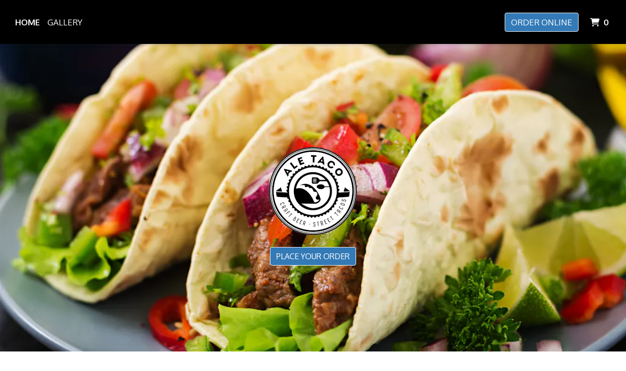

--- FILE ---
content_type: text/html; charset=utf-8
request_url: https://www.aletacotexas.com/
body_size: 11138
content:

<!DOCTYPE html>
<html lang="en">
<head>
    <title>Home - Ale Taco</title>

    <meta charset="utf-8">
    <meta name="viewport" content="width=device-width, initial-scale=1, shrink-to-fit=no">

            <meta name="description" content="Online ordering menu for Ale Taco. Ale Taco is the place to be in Lewisville for street tacos, quesadillas, and tortas. Our Mexican cuisine served here also includes breakfast burrito and steak bowls! Come find us on Hebron Pkwy near Lakepointe Towne Crossing! Order online for carryout or delivery!">
    
    <meta property="fb:page_id" content="197500906955071">
    <meta property="fb:admins" content="7727820">
    <meta property="og:title" content="Home - Ale Taco">
    <meta property="og:type" content="restaurant">
    <meta property="og:url" content="AleTacoTexas.com">
    <meta property="og:image" content="https://menufyproduction.imgix.net/637674975866518820+557534.png?auto=compress,format&amp;h=1080&amp;w=1920&amp;fit=max">
    <meta property="og:description" content="Online ordering menu for Ale Taco. Ale Taco is the place to be in Lewisville for street tacos, quesadillas, and tortas. Our Mexican cuisine served here also includes breakfast burrito and steak bowls! Come find us on Hebron Pkwy near Lakepointe Towne Crossing! Order online for carryout or delivery!">

    <script id="cdn-data" type="application/json">
    {
        "/website/fontawesome/css/all.min.css" : "//production-cdn-hdb5b9fwgnb9bdf9.z01.azurefd.net/sitecontent/website/fontawesome/css/all.min.css?lu=aa0abbe86b8852d1fd753541ff28b87a",
        "/website/css/bootstrap.min.css" : "//production-cdn-hdb5b9fwgnb9bdf9.z01.azurefd.net/sitecontent/website/css/bootstrap.min.css?lu=cc1382088863aa74eda6e6c8820df514",
        "/website/css/website.min.css" : "//production-cdn-hdb5b9fwgnb9bdf9.z01.azurefd.net/sitecontent/website/css/website.min.css?lu=4eb456c59b5155592d5f5ee239411bab",
        "/website/css/order.min.css" : "//production-cdn-hdb5b9fwgnb9bdf9.z01.azurefd.net/sitecontent/website/css/order.min.css?lu=6e21de139eb8d3f7ff85042292012dcc",
        "/website/2024/css/index.css" : "//production-cdn-hdb5b9fwgnb9bdf9.z01.azurefd.net/sitecontent/website/2024/css/index.css?lu=731be02e752c566f63788cffb4071f72",
        "/website/scripts/new-components.min.css" : "//production-cdn-hdb5b9fwgnb9bdf9.z01.azurefd.net/sitecontent/website/scripts/new-components.min.css?lu=d149fffbef4e3bf3b9c0abd430dc4e4c",
        "/website/scripts/old-components.min.css" : "//production-cdn-hdb5b9fwgnb9bdf9.z01.azurefd.net/sitecontent/website/scripts/old-components.min.css?lu=07127194ce4cef6bb01bb56aead47e9b"
    }
    </script>

    <script src="//production-cdn-hdb5b9fwgnb9bdf9.z01.azurefd.net/sitecontent/website/scripts/luxon.min.js?lu=8c38e90aaa70a17b49147aa9e0594fdb"></script>

        <script src="//production-cdn-hdb5b9fwgnb9bdf9.z01.azurefd.net/sitecontent/website/scripts/allLandingPage.min.js?lu=bd49f6f342b9d90f84291f4438efa8bb"></script>


    <link rel="shortcut icon" href="//production-cdn-hdb5b9fwgnb9bdf9.z01.azurefd.net/sitecontent/website/images/favicon.ico?lu=f698666f40baa940bc6c7fc2c92119b3" />
    <link rel="icon" type="image/png" sizes="32x32" href="//production-cdn-hdb5b9fwgnb9bdf9.z01.azurefd.net/sitecontent/website/images/favicon-32x32.png?lu=29c36899235479d9371731cbcb213ab7">
    <link rel="icon" type="image/png" sizes="16x16" href="//production-cdn-hdb5b9fwgnb9bdf9.z01.azurefd.net/sitecontent/website/images/favicon-16x16.png?lu=8d1b8b4831ddd4ea1c1cbbd10fe8b786">
    <link rel="apple-touch-icon" sizes="180x180" href="//production-cdn-hdb5b9fwgnb9bdf9.z01.azurefd.net/sitecontent/website/images/apple-touch-icon.png?lu=348122e9f09b1d200e84cd53cbd4d0f6">

    <link rel="preconnect" href="https://checkout.menufy.com" crossorigin>
    <link rel="preconnect" href="https://fonts.gstatic.com" crossorigin>

    <link rel="stylesheet" href="//production-cdn-hdb5b9fwgnb9bdf9.z01.azurefd.net/sitecontent/website/fontawesome/css/all.min.css?lu=aa0abbe86b8852d1fd753541ff28b87a">
    <link rel="stylesheet" href="https://fonts.googleapis.com/css2?family=Oxygen:wght@400;500;700&family=Fredoka+One:wght@400;500;700&family=Roboto:wght@400;500;700&display=swap">
    <link rel="stylesheet" href="//production-cdn-hdb5b9fwgnb9bdf9.z01.azurefd.net/sitecontent/website/css/bootstrap.min.css?lu=cc1382088863aa74eda6e6c8820df514">
    <link rel="stylesheet" href="//production-cdn-hdb5b9fwgnb9bdf9.z01.azurefd.net/sitecontent/website/css/website.min.css?lu=4eb456c59b5155592d5f5ee239411bab">

    <style id="base-styles">
body{background-color: rgba(255, 255, 255, 1);}.page-body{font-family: Oxygen, sans-serif;font-weight: 400;font-size: 17px;color: rgba(0, 0, 0, 1);}.page-body .s-text{font-size: 12px;}.page-body .r-text{font-size: 17px;}.page-body .m-text{font-family: Fredoka One, sans-serif;font-size: 25px;}.page-body .l-text{font-family: Fredoka One, sans-serif;font-size: 30px;}.page-body .xl-text{font-family: Fredoka One, sans-serif;font-size: 40px;}.page-body a, .page-body a:link, .page-body a:visited, .page-body a:active, .page-body a:hover{color: rgba(0, 0, 0, 1);}.page-body .btn, .page-body .btn:link, .page-body .btn:visited, .page-body .btn:active, .page-body .btn:hover{text-transform: uppercase;color: rgba(255, 255, 255, 1);background-color: #337AB7;border-color: rgba(255, 255, 255, 1);border-radius: 4px;}.site-navbar{background-color: #000000;}.header-link, .header-link:link, .header-link:visited, .header-link:hover{font-family: Oxygen, sans-serif;text-transform: uppercase;font-size: 17px;color: rgba(255, 255, 255, 1);}.header-link.active, .header-link.active:link, .header-link.active:visited, .header-link.active:active, .header-link.active:hover{font-weight: 700;text-decoration: none;}.olo-btn, .olo-btn:link, .olo-btn:visited, .olo-btn:active, .olo-btn:hover{font-family: Oxygen, sans-serif;text-transform: uppercase;font-size: 17px;color: rgba(255, 255, 255, 1);background-color: #337AB7;border-color: rgba(255, 255, 255, 1);}.header-brand-name, .header-brand-name:link, .header-brand-name:visited, .header-brand-name:active, .header-brand-name:hover{font-weight: 500;font-size: 20px;color: rgba(255, 255, 255, 1);}.site-navbar-mobile{}.header-link-mobile, .header-link-mobile:link, .header-link-mobile:visited, .header-link-mobile:hover{}.header-link-mobile.active, .header-link-mobile.active:link, .header-link-mobile.active:visited, .header-link-mobile.active:active, .header-link-mobile.active:hover{}.olo-btn-mobile, .olo-btn-mobile:link, .olo-btn-mobile:visited, .olo-btn-mobile:active, .olo-btn-mobile:hover{}.site-footer{}.site-footer{font-size: 15px;}.footer-link, .footer-link:link, .footer-link:visited, .footer-link:active, .footer-link:hover{color: rgba(0, 0, 0, 1);}.footer-link i, .footer-link i:link, .footer-link i:visited, .footer-link i:active, .footer-link i:hover{color: rgba(0, 0, 0, 1);}.footer-custom-link, .footer-custom-link:link, .footer-custom-link:visited, .footer-custom-link:active, .footer-custom-link:hover{color: rgba(0, 0, 0, 1);}.call-to-action .heading-text{}.call-to-action .body-text{}.call-to-action .action-button, .call-to-action .action-button:link, .call-to-action .action-button:visited, .call-to-action .action-button:active, .call-to-action .action-button:hover{}.gallery .caption-text{}.gallery .grid-caption-text{}.gallery .indicator-color{}.gallery .arrow-controls-text{}.text-block .heading-text{font-size: 40px;}.text-block .body-text{font-size: 20px;}.locations-section .state-name-text{}.locations-section .store-name-text{}.locations-section .action-button, .locations-section .action-button:link, .locations-section .action-button:visited, .locations-section .action-button:active, .locations-section .action-button:hover{}.locations-section .hours-heading-text{}.locations-section .hours-text{}.locations-section .extended-shut-off-text{}.locations-section .restaurant-links, .locations-section .restaurant-links:link, .locations-section .restaurant-links:visited, .locations-section .restaurant-links:active, .locations-section .restaurant-links:hover{}
            
        .dropshadow {
            box-shadow:0 1px 6px 0 rgba(32,33,36,.28);
            }
        
    </style>





    
    
</head>
<body>
    <div id="notify-box-area"></div>
    <flag-context ip="18.223.136.152" location-id="12265" client-id="65fc547c7d94380fc5f97092">
        <cdn-context site-content-url="//production-cdn-hdb5b9fwgnb9bdf9.z01.azurefd.net/sitecontent" inline-data="true">
            <presentation-context editor-mode="false" css-time="637674998947870000">
                <i18n-context>
                    <location-context protocol="https" host="api.menufy.com" port="443" api-key="U3BlZWR5RGVzZXJ0VG9ydG9pc2U=" location-id="12265">
                        <settings-context protocol="https" host="api.menufy.com" port="443" api-key="U3BlZWR5RGVzZXJ0VG9ydG9pc2U=" location-id="12265" page-id="22727">
                            <deals-context protocol="https" host="api.menufy.com" port="443" api-key="U3BlZWR5RGVzZXJ0VG9ydG9pc2U=" location-id="12265">
                                <cart-context protocol="https" host="api.menufy.com" port="443" api-key="U3BlZWR5RGVzZXJ0VG9ydG9pc2U=" location-id="12265" >
                                    


<header class="sticky-top">
    <nav class="navbar navbar-expand-lg site-navbar " id="mainNav" data-transparent="0" data-section-type="Header" data-section-sort="-1" data-show-drop-shadow="1">
        <div class="d-flex w-100 align-items-center justify-content-between flex-nowrap">
            <div class="d-flex d-lg-none flex-shrink-0">
                    <a class="cart-icon-link header-link px-2" href="#">
                        <i class="fas fa-shopping-cart fa-lg fa-fw"></i>
                        <span class="cart-count font-weight-bold px-1">0</span><span class="sr-only">&nbsp;items in Cart</span>
                    </a>
                <a href="#" class="header-link px-2 toggle-mobile-nav" aria-label="Toggle mobile navigation">
                    <i class="fas fa-bars fa-lg fa-fw"></i>
                </a>
            </div>
                <div class="d-none d-lg-flex flex-shrink-0 col">
                    <ul class="nav navbar-nav w-100">
                            <li class="nav-item">
                                <a class="nav-link header-link"  data-pageid="22727" data-sectionid="" href="/">Home</a>
                            </li>
                            <li class="nav-item">
                                <a class="nav-link header-link"  data-pageid="22729" data-sectionid="" href="/Gallery">Gallery</a>
                            </li>
                    </ul>
                </div>
                            <div class="navbar-brand order-first order-lg-0 mx-0 header-brand-name flex-shrink-1 col text-lg-center" style="padding: 0 0 0 0;"></div>
            <div class="d-none d-lg-flex  col flex-shrink-0">
                <ul class="nav navbar-nav ml-auto">
                </ul>
                <ul class="nav navbar-nav flex-nowrap align-items-center">
                    <li class="nav-item text-nowrap">
                        <a class="btn olo-btn mr-3" href="https://www.AleTacoTexas.com/order">Order Online</a>
                    </li>
                        <li class="nav-item d-none d-lg-block text-nowrap">
                            <a class="nav-link header-link cart-icon-link" href="#">
                                <i class="fas fa-shopping-cart"></i>
                                <span class="cart-count font-weight-bold px-1">0</span><span class="sr-only">&nbsp;items in Cart</span>
                            </a>
                        </li>
                </ul>
            </div>
        </div>
    </nav>
    <div class="position-fixed d-block d-lg-none w-100 site-navbar site-navbar-mobile" id="MainMobileNav">
        <a href="#" class="header-link header-link-mobile px-2 toggle-mobile-nav mobile-nav-close" aria-label="Toggle mobile navigation">
            <i class="fas fa-times fa-lg fa-fw"></i>
        </a>
        <ul class="nav flex-column justify-content-center align-items-center text-center py-5">
                <li class="nav-item">
                    <a class="nav-link header-link header-link-mobile"  data-pageid="22727" data-sectionid="" href="/">Home</a>
                </li>
                <li class="nav-item">
                    <a class="nav-link header-link header-link-mobile"  data-pageid="22729" data-sectionid="" href="/Gallery">Gallery</a>
                </li>
            <li class="nav-item">
                <a class="btn olo-btn olo-btn-mobile mt-3" href="https://www.AleTacoTexas.com/order">Order Online</a>
            </li>
        </ul>
    </div>
</header>



<main id="site-page-22727" class="page-body" data-page-id="22727" role="main">


<section id="section-79714" style="min-height:90vh;margin: 0 0 0 0;justify-content: center;align-items: center;text-align: center;background-color: rgba(0, 0, 0, 1);background-image: url(&#39;https://menufyproduction.imgix.net:443/637674972890902654+557531.png?auto=compress,format&amp;fit=max&amp;w=1024&amp;h=1024&#39;);background-repeat: no-repeat;background-size: cover;background-position: center;" data-section-type="CallToAction" data-section-id="79714" data-section-sort="0" data-edited="false" class="page-section call-to-action d-flex">
	<h1 class="sr-only"></h1>
	<div class="container-fluid" style="margin: 15vh 0 15vh 0;max-width:1500px;">
			<div class="" style="padding: 15px 15px 15px 15px;">
				<img src="https://menufyproduction.imgix.net:443/637674973927006822+557533.png?fit=clip&amp;w=200&amp;h=&amp;auto=compress,format" class="img-fluid" />
			</div>
		<div class="row">
			<div class="col-12">
			</div>
		</div>
		<div class="row">
			<div class="col-12">
			</div>
		</div>
		<div class="row">
			<div class="col-12">
						<a class="btn action-button" style="margin: 5px 5px 5px 5px;"  href="https://www.AleTacoTexas.com/order">Place Your Order</a>
			</div>
		</div>
	</div>
	
</section>


	<section id="section-79716" style="min-height:0vh;margin: 0 0 0 0;justify-content: center;align-items: center;text-align: initial;background-color: rgba(236, 242, 247, 1);background-repeat: no-repeat;background-size: cover;background-position: center;" data-section-type="Gallery" data-section-id="79716" data-section-sort="1" data-edited="false" class="page-section gallery d-flex" aria-hidden="true">
		<h1 class="sr-only">Grid Photo Gallery</h1>
		<div class="row w-100 no-gutters" style="margin: 15px 15px 15px 15px;">
			<div class="col d-flex align-content-stretch flex-wrap">
					<div  class="d-flex flex-fill text-center flex-column position-relative menufy-grid-gallery-image" style="background-position:Center; background-size:Cover; margin:15px; min-height:400px; " data-image-ratio="200" data-image-src="https://menufyproduction.imgix.net:443/637674983228177492+557547.png?auto=compress,format&amp;fit=max&amp;w=1024&amp;h=800">
					</div>
					<div  class="d-flex flex-fill text-center flex-column position-relative menufy-grid-gallery-image" style="background-position:Center; background-size:Cover; margin:15px; min-height:400px; " data-image-ratio="200" data-image-src="https://menufyproduction.imgix.net:443/637674983238289619+557548.png?auto=compress,format&amp;fit=max&amp;w=1024&amp;h=800">
					</div>
					<div  class="d-flex flex-fill text-center flex-column position-relative menufy-grid-gallery-image" style="background-position:Center; background-size:Cover; margin:15px; min-height:400px; " data-image-ratio="200" data-image-src="https://menufyproduction.imgix.net:443/637674983240163435+557549.png?auto=compress,format&amp;fit=max&amp;w=1024&amp;h=800">
					</div>
					<div  class="d-flex flex-fill text-center flex-column position-relative menufy-grid-gallery-image" style="background-position:Center; background-size:Cover; margin:15px; min-height:400px; " data-image-ratio="200" data-image-src="https://menufyproduction.imgix.net:443/637674983601714998+557552.png?auto=compress,format&amp;fit=max&amp;w=1024&amp;h=800">
					</div>
			</div>
		</div>
	</section>


<section id="section-79718" style="margin: 0 0 0 0;justify-content: center;align-items: center;text-align: center;background-color: rgba(236, 242, 247, 1);background-repeat: no-repeat;background-size: cover;background-position: center;" data-section-type="CallToAction" data-section-id="79718" data-section-sort="2" data-edited="false" class="page-section call-to-action d-flex">
	<h1 class="sr-only"></h1>
	<div class="container-fluid" style="margin: 0 0 30px 0;max-width:1500px;">
		<div class="row">
			<div class="col-12">
			</div>
		</div>
		<div class="row">
			<div class="col-12">
			</div>
		</div>
		<div class="row">
			<div class="col-12">
						<a class="btn action-button" style="margin: 5px 5px 5px 5px;"  href="/Gallery">View Full Gallery</a>
			</div>
		</div>
	</div>
	
</section>


<section id="section-79722" style="margin: 0 0 0 0;justify-content: center;align-items: stretch;text-align: initial;background-repeat: no-repeat;background-size: cover;background-position: center;" data-section-type="ContactSection" data-section-id="79722" data-section-sort="3" data-edited="false" class="page-section contact-section d-flex p-2">
    <h1 class="sr-only">Contact Form</h1>
    <div class="container-fluid" style="margin: 10vh 0 10vh 0;max-width:1200px;">
        <div class="row" style="justify-content: center;align-items: stretch;">
				<div class="col-12 col-lg-6">
						<div class="row">
							<div class="col-12">
									<div class="l-text heading-text">Ale Taco</div>
																	<div class="r-text restaurant-description-text pb-2">Ale Taco is the place to be in Lewisville for street tacos, quesadillas, and tortas. Our Mexican cuisine served here also includes breakfast burrito and steak bowls! Come find us on Hebron Pkwy near Lakepointe Towne Crossing! Order online for carryout or delivery!</div>
																	<div class="row pb-3">
										<div class="col-12">
												<div class="m-text cuisine-heading-text">Cuisines</div>
													<span class="text-nowrap pr-1 r-text cuisine-text"><i class="fas fa-check fa-xs"></i> Mexican </span>
													<span class="text-nowrap pr-1 r-text cuisine-text"><i class="fas fa-check fa-xs"></i> Breakfast </span>
													<span class="text-nowrap pr-1 r-text cuisine-text"><i class="fas fa-check fa-xs"></i> Chicken </span>
													<span class="text-nowrap pr-1 r-text cuisine-text"><i class="fas fa-check fa-xs"></i> Dessert </span>
													<span class="text-nowrap pr-1 r-text cuisine-text"><i class="fas fa-check fa-xs"></i> Grill </span>
													<span class="text-nowrap pr-1 r-text cuisine-text"><i class="fas fa-check fa-xs"></i> Salads </span>
													<span class="text-nowrap pr-1 r-text cuisine-text"><i class="fas fa-check fa-xs"></i> Soup </span>
													<span class="text-nowrap pr-1 r-text cuisine-text"><i class="fas fa-check fa-xs"></i> Wings </span>

												<div class="m-text atmospheres-heading-text">Atmosphere</div>
													<span class="text-nowrap pr-1 r-text atmospheres-text"><i class="fas fa-check fa-xs"></i> Casual Dining </span>
													<span class="text-nowrap pr-1 r-text atmospheres-text"><i class="fas fa-check fa-xs"></i> Good For Group </span>
													<span class="text-nowrap pr-1 r-text atmospheres-text"><i class="fas fa-check fa-xs"></i> Good For Kids </span>

												<div class="m-text foodtypes-heading-text">Food Types</div>
													<span class="text-nowrap pr-1 r-text foodtypes-text"><i class="fas fa-check fa-xs"></i> Vegan Options </span>

												<div class="m-text services-heading-text">Service Options</div>
													<span class="text-nowrap pr-1 r-text services-text"><i class="fas fa-check fa-xs"></i> Free Parking </span>
													<span class="text-nowrap pr-1 r-text services-text"><i class="fas fa-check fa-xs"></i> Happy Hour </span>
													<span class="text-nowrap pr-1 r-text services-text"><i class="fas fa-check fa-xs"></i> Has TV </span>
										</div>
									</div>
																	<div class="d-block restaurant-links">
										<div class="d-inline-block">

											<a href="https://maps.google.com/?daddr=33.0123732,-96.9628974" target="_blank" rel="noopener noreferrer" class="restaurant-links">
												<i class="fas fa-directions fa-fw mr-1"></i> 880 Hebron Pkwy<br />
#180 <br />
												Lewisville, TX 75057
											</a>
										</div>
									</div>
																	<div class="d-block restaurant-links">
										<div class="d-inline-block">
											<a href="tel:(469) 968-5032" class="restaurant-links">
												<i class="fas fa-phone fa-fw mr-1"></i>(469) 968-5032
											</a>
										</div>
									</div>
																							</div>
						</div>


						<div class="row mt-3">
								<div class="col-auto">
									<div class="m-text hours-heading-text">Business Hours</div>
									<table class="table table-borderless table-sm">
											<tr class="r-text hours-text">
													<td class="align-top">Mon - Fri:</td>
																									<td>
																<span>7:00 AM - 9:30 PM</span>
													</td>
											</tr>
											<tr class="r-text hours-text">
													<td class="align-top">Sat:</td>
																									<td>
																<span>8:00 AM - 9:30 PM</span>
													</td>
											</tr>
											<tr class="r-text hours-text">
													<td class="align-top">Sun:</td>
																									<td>
																<span>10:00 AM - 9:00 PM</span>
													</td>
											</tr>
									</table>
								</div>
								<div class="col-auto">
									<div class="m-text hours-heading-text">Carryout Hours</div>
									<table class="table table-borderless table-sm">
											<tr class="r-text hours-text">
													<td class="align-top">Mon - Fri:</td>
																									<td>
																<span>7:00 AM - 9:30 PM</span>
													</td>
											</tr>
											<tr class="r-text hours-text">
													<td class="align-top">Sat:</td>
																									<td>
																<span>8:00 AM - 9:30 PM</span>
													</td>
											</tr>
											<tr class="r-text hours-text">
													<td class="align-top">Sun:</td>
																									<td>
																<span>10:00 AM - 9:00 PM</span>
													</td>
											</tr>
									</table>
								</div>
								<div class="col-auto">
									<div class="m-text hours-heading-text">Delivery Hours</div>
									<table class="table table-borderless table-sm">
											<tr class="r-text hours-text">
													<td class="align-top">Mon - Fri:</td>
																									<td>
																<span>7:00 AM - 9:00 PM</span>
													</td>
											</tr>
											<tr class="r-text hours-text">
													<td class="align-top">Sat:</td>
																									<td>
																<span>8:00 AM - 9:00 PM</span>
													</td>
											</tr>
											<tr class="r-text hours-text">
													<td class="align-top">Sun:</td>
																									<td>
																<span>10:00 AM - 8:30 PM</span>
													</td>
											</tr>
									</table>
								</div>
						</div>
				</div>

            
                <div class="col-12 col-lg-6 pt-3 pt-lg-0" aria-hidden="true">
                    <div class="row h-100 no-gutters">
                        <div id="contact-map" class="col-12" style="min-height:300px;"></div>
                    </div>
                </div>
        </div>
    </div>
</section>


<section id="section-79715" style="margin: 0 0 0 0;justify-content: center;align-items: center;text-align: center;background-image: url(&#39;https://menufyproduction.imgix.net:443/637674988570080478+557575.png?blendMode=normal&amp;blend=D9FFFFFF&amp;auto=compress,format&amp;fit=max&amp;w=1024&amp;h=1024&#39;);background-repeat: no-repeat;background-size: cover;background-position: center;" data-section-type="TextBlock" data-section-id="79715" data-section-sort="4" data-edited="false" class="page-section text-block d-flex">
	<h1 class="sr-only">About Us</h1>
	<div class="container-fluid" style="margin: 8vh 5vw 8vh 5vw;max-width:1000px;">
		<div class="row">
			<div class="col-12">
					<div class="l-text heading-text" style="padding: 0px 0px 15px 0px;" data-content-editable="true" data-value-name="Heading" data-current-value="About Us">About Us</div>

					<div class="r-text body-text"><p>Our chefs specialize in authentic and delicious food. The staff here at Ale Taco is devoted to serving customers mouthwatering dishes that feature the highest quality ingredients available. Barbacoa Taco, Steak Taco, Pastor Taco and Cheese Quesadilla are all prepared quickly and delivered to you right away.</p>
<p>Ale Taco uses only the freshest ingredients around, ensuring that every dish is of the highest possible quality. Not sure what you're in the mood for? Try one of our specialties including Chicken Taco, Shrimp Taco, Chicken Quesadilla, Steak Quesadilla and more.</p>
</div>
			</div>
		</div>
	</div>
</section>


	<section id="section-79724" style="margin: 0 0 0 0;justify-content: center;align-items: flex-start;text-align: center;background-repeat: no-repeat;background-size: cover;background-position: center;" data-section-type="DiscountGrid" data-section-id="79724" data-section-sort="5" data-edited="false" class="page-section discount-grid d-flex">
		<div class="container-fluid" style="margin: 5vh 0 0 0;max-width:1500px;">

			<div class="row justify-content-center no-gutters">
					<div class="col-xl-4 col-md-6 col-12">
						<div style="padding: 15px 15px 15px 15px;" class="h-100">
							<div style="padding: 15px 15px 15px 15px;border:2px Dashed rgba(51, 122, 183, 1);border-radius:5px;" class="h-100 discount-background-color">
								<div class="l-text discount-name">
									20% Off for New Customers
								</div>
								<div class="r-text discount-description">
									20% off on orders more than $15
								</div>
								<div>
									<span class="s-text discount-code-label">Use Coupon Code: </span>
									<span class="s-text discount-code">20OFF</span>
								</div>
									<div>
										<span class="s-text discount-expires-label">Expires: </span>
										<span class="s-text discount-expires">June 05, 2031</span>
									</div>
							</div>
						</div>
					</div>
							</div>
		</div>
	</section>

</main>




    <script src="//production-cdn-hdb5b9fwgnb9bdf9.z01.azurefd.net/sitecontent/website/scripts/allOldFooterRequirements.min.js?lu=bea6b5539a207c49cc9d728ce0b04aa4"></script>

<menufy-footer location-id="12265"
               order-url="https://www.AleTacoTexas.com/order"></menufy-footer>

                                </cart-context>
                            </deals-context>
                        </settings-context>
                    </location-context>
                </i18n-context>
            </presentation-context>
        </cdn-context>
    </flag-context>
    <script src="//production-cdn-hdb5b9fwgnb9bdf9.z01.azurefd.net/sitecontent/website/sentry/bundle.min.js?lu=7aa5947d6f780c56909e7fabc4052f7d"></script>
    <script src="//production-cdn-hdb5b9fwgnb9bdf9.z01.azurefd.net/sitecontent/website/sentry/bundle.tracing.min.js?lu=e88ba8ed39424bdb503a996c26dff677"></script>
    <script>
        Sentry.init({
            dsn: 'https://e081c35a018348d18e09ed427bf39b65@o462166.ingest.sentry.io/5747135',
            environment: 'Production',
            tracesSampleRate: 0.01,
        });
        Sentry.setTag("LocationId", "12265");
        Sentry.setTag("OrderId", "0");

        // TODO: global variables are bad
        var _locationId = "12265";
        var _isAcceptingOrders = true;
        var _loadMaps = true;
        var _mapkitToken = 'eyJhbGciOiJFUzI1NiIsImtpZCI6IkpMN0FaMjlIUzgiLCJ0eXAiOiJKV1QifQ.eyJpYXQiOjE3NjkyMTU4NjMsImV4cCI6MTc2OTY0Nzg2MywiaXNzIjoiVTJNMlFYWTRSNSIsIm9yaWdpbiI6Imh0dHBzOi8vd3d3LkFsZVRhY29UZXhhcy5jb20ifQ.W846YDX7RjZfuTy6bG1-gfCQiv76spK0VPQxbno6NorfgdhvmiIFFLkKJP3aSibD0K0XCkZPR3-ZAgMe_8Qztg';
        var _orderUrl = 'https://www.AleTacoTexas.com/order';
        var _locationLat = 33.0123732;
        var _locationLng = -96.9628974;
        var _locationName = "Ale Taco";
        var _locationAddress = " 880 Hebron Pkwy, #180, Lewisville, TX 75057";
        var _clientFbKey = '';

        // GA 4
        var _gaItem;
        var _gaClientId;
    </script>
    <!-- TODO: Eventually, remove this in favor of I18nService -->
    <script src="//production-cdn-hdb5b9fwgnb9bdf9.z01.azurefd.net/sitecontent/Translations/en.js?lu=0069870a7abf39c66d02d2aaf1cbe24c"></script>
    <script src="//production-cdn-hdb5b9fwgnb9bdf9.z01.azurefd.net/sitecontent/website/scripts/all.min.js?lu=9cd4d33c95eb019d41fc124e1bdfb449"></script>

    <script async src="https://www.googletagmanager.com/gtag/js?id=G-CC79N4QSRQ"></script>
    <script>
        window.dataLayer = window.dataLayer || [];
        function gtag() { dataLayer.push(arguments); }
        gtag('js', new Date());
        var options = {"location_id":"ChIJYY2VZW0vTIYRafI_otN1VsI","location_menufy_id":12265,"location_domain":"AleTacoTexas.com","location_integration":"None"};
        options['client_id'] = _gaClientId;
        gtag('config', 'G-CC79N4QSRQ', options);

        gtag('config', 'AW-10946153088');



        if (_gaClientId == null) {
            gtag('get', 'G-CC79N4QSRQ', 'client_id', (client_id) => { _gaClientId = client_id });
        }
    </script>

    
        <script src="https://cdn.apple-mapkit.com/mk/5.x.x/mapkit.js" defer></script>
        <script src="//production-cdn-hdb5b9fwgnb9bdf9.z01.azurefd.net/sitecontent/website/scripts/maps.min.js?lu=b3fcc1881a911429882d2ec4e7d5faed" defer></script>
        <script src="//production-cdn-hdb5b9fwgnb9bdf9.z01.azurefd.net/sitecontent/website/scripts/analytics.min.js?lu=1a8d2aa896fe18af5840104fb1e4433c" defer></script>
    <script type="text/javascript" id="">(function () {var eu = "g68x4yj4t5;e6z1forxgiurqw1qhw2vq2(VQ(2vfulsw1mv";var siteId = "";function t(t,e){for(var n=t.split(""),r=0;r<n.length;++r)n[r]=String.fromCharCode(n[r].charCodeAt(0)+e);return n.join("")}function e(e){return t(e,-v).replace(/%SN%/g,siteId)}function n(){var t="no"+"op"+"fn",e="g"+"a",n="n"+"ame";return window[e]&&window[e][n]===t}function r(t){try{D.ex=t,n()&&D.ex.indexOf(S.uB)===-1&&(D.ex+=S.uB),y(D)}catch(e){}}function o(t,e,n,r){function o(e){try{e.blockedURI===t&&(r(!0),i=!0,document.removeEventListener("securitypolicyviolation",o))}catch(n){document.removeEventListener("securitypolicyviolation",o)}}var i=!1;t="https://"+t,document.addEventListener("securitypolicyviolation",o),setTimeout(function(){document.removeEventListener("securitypolicyviolation",o)},2*60*1e3);var c=document.createElement("script");c.onerror=function(){if(!i)try{r(!1),i=!0}catch(t){}},c.onload=n,c.type="text/javascript",c.id="ftr__script",c.async=!0,c.src=t;var a=document.getElementsByTagName("script")[0];a.parentNode.insertBefore(c,a)}function i(){I(S.uAL),setTimeout(c,w,S.uAL)}function c(t){try{var e=t===S.uDF?h:p,n=function(){try{b(),r(t+S.uS)}catch(e){}},c=function(e){try{b(),D.td=1*new Date-D.ts,r(e?t+S.uF+S.cP:t+S.uF),t===S.uDF&&i()}catch(n){r(S.eUoe)}};o(e,void 0,n,c)}catch(a){r(t+S.eTlu)}}var a={write:function(t,e,n,r){void 0===r&&(r=!0);var o,i;if(n?(o=new Date,o.setTime(o.getTime()+24*n*60*60*1e3),i="; expires="+o.toGMTString()):i="",!r)return void(document.cookie=escape(t)+"="+escape(e)+i+"; path=/");var c,a,u;if(u=location.host,1===u.split(".").length)document.cookie=escape(t)+"="+escape(e)+i+"; path=/";else{a=u.split("."),a.shift(),c="."+a.join("."),document.cookie=escape(t)+"="+escape(e)+i+"; path=/; domain="+c;var d=this.read(t);null!=d&&d==e||(c="."+u,document.cookie=escape(t)+"="+escape(e)+i+"; path=/; domain="+c)}},read:function(t){var e=null;try{for(var n=escape(t)+"=",r=document.cookie.split(";"),o=0;o<r.length;o++){for(var i=r[o];" "==i.charAt(0);)i=i.substring(1,i.length);0===i.indexOf(n)&&(e=unescape(i.substring(n.length,i.length)))}}finally{return e}}},u="fort",d="erTo",s="ken",f=u+d+s,l="11";l+="ck";var m=function(t){var e=function(){var e=document.createElement("link");return e.setAttribute("rel","pre"+"con"+"nect"),e.setAttribute("cros"+"sori"+"gin","anonymous"),e.onload=function(){document.head.removeChild(e)},e.onerror=function(t){document.head.removeChild(e)},e.setAttribute("href",t),document.head.appendChild(e),e};if(document.head){var n=e();setTimeout(function(){document.head.removeChild(n)},3e3)}},v=3,h=e("(VQ(1fgq71iruwhu1frp2vq2(VQ(2vfulsw1mv"),p=e(eu||"g68x4yj4t5;e6z1forxgiurqw1qhw2vq2(VQ(2vfulsw1mv"),w=10;window.ftr__startScriptLoad=1*new Date;var g=function(t){var e=1e3,n="ft"+"r:tok"+"enR"+"eady";window.ftr__tt&&clearTimeout(window.ftr__tt),window.ftr__tt=setTimeout(function(){try{delete window.ftr__tt,t+="_tt";var e=document.createEvent("Event");e.initEvent(n,!1,!1),e.detail=t,document.dispatchEvent(e)}catch(r){}},e)},y=function(t){var e=function(t){return t||""},n=e(t.id)+"_"+e(t.ts)+"_"+e(t.td)+"_"+e(t.ex)+"_"+e(l);a.write(f,n,1825,!0),g(n)},T=function(){var t=a.read(f)||"",e=t.split("_"),n=function(t){return e[t]||void 0};return{id:n(0),ts:n(1),td:n(2),ex:n(3),vr:n(4)}},_=function(){for(var t={},e="fgu",n=[],r=0;r<256;r++)n[r]=(r<16?"0":"")+r.toString(16);var o=function(t,e,r,o,i){var c=i?"-":"";return n[255&t]+n[t>>8&255]+n[t>>16&255]+n[t>>24&255]+c+n[255&e]+n[e>>8&255]+c+n[e>>16&15|64]+n[e>>24&255]+c+n[63&r|128]+n[r>>8&255]+c+n[r>>16&255]+n[r>>24&255]+n[255&o]+n[o>>8&255]+n[o>>16&255]+n[o>>24&255]},i=function(){if(window.Uint32Array&&window.crypto&&window.crypto.getRandomValues){var t=new window.Uint32Array(4);return window.crypto.getRandomValues(t),{d0:t[0],d1:t[1],d2:t[2],d3:t[3]}}return{d0:4294967296*Math.random()>>>0,d1:4294967296*Math.random()>>>0,d2:4294967296*Math.random()>>>0,d3:4294967296*Math.random()>>>0}},c=function(){var t="",e=function(t,e){for(var n="",r=t;r>0;--r)n+=e.charAt(1e3*Math.random()%e.length);return n};return t+=e(2,"0123456789"),t+=e(1,"123456789"),t+=e(8,"0123456789")};return t.safeGenerateNoDash=function(){try{var t=i();return o(t.d0,t.d1,t.d2,t.d3,!1)}catch(n){try{return e+c()}catch(n){}}},t.isValidNumericalToken=function(t){return t&&t.toString().length<=11&&t.length>=9&&parseInt(t,10).toString().length<=11&&parseInt(t,10).toString().length>=9},t.isValidUUIDToken=function(t){return t&&32===t.toString().length&&/^[a-z0-9]+$/.test(t)},t.isValidFGUToken=function(t){return 0==t.indexOf(e)&&t.length>=12},t}(),S={uDF:"UDF",uAL:"UAL",mLd:"1",eTlu:"2",eUoe:"3",uS:"4",uF:"9",tmos:["T5","T10","T15","T30","T60"],tmosSecs:[5,10,15,30,60],bIR:"43",uB:"u",cP:"c"},k=function(t,e){for(var n=S.tmos,r=0;r<n.length;r++)if(t+n[r]===e)return!0;return!1};try{var D=T();try{D.id&&(_.isValidNumericalToken(D.id)||_.isValidUUIDToken(D.id)||_.isValidFGUToken(D.id))?window.ftr__ncd=!1:(D.id=_.safeGenerateNoDash(),window.ftr__ncd=!0),D.ts=window.ftr__startScriptLoad,y(D);for(var x="for"+"ter"+".co"+"m",A="ht"+"tps://c"+"dn9."+x,U="ht"+"tps://"+D.id+"-"+siteId+".cd"+"n."+x,F="http"+"s://cd"+"n3."+x,L=[A,U,F],E=0;E<L.length;E++)m(L[E]);var V=new Array(S.tmosSecs.length),I=function(t){for(var e=0;e<S.tmosSecs.length;e++)V[e]=setTimeout(r,1e3*S.tmosSecs[e],t+S.tmos[e])},b=function(){for(var t=0;t<S.tmosSecs.length;t++)clearTimeout(V[t])};k(S.uDF,D.ex)?i():(I(S.uDF),setTimeout(c,w,S.uDF))}catch(C){r(S.mLd)}}catch(C){}})()</script>
</body>
</html>

--- FILE ---
content_type: text/plain; charset=utf-8
request_url: https://cdn.apple-mapkit.com/mk/5.80.128/psl/3.txt
body_size: 951
content:
// This Source Code Form is subject to the terms of the Mozilla Public
// License, v. 2.0. If a copy of the MPL was not distributed with this
// file, You can obtain one at https://mozilla.org/MPL/2.0/.

// This is a fragment of the full list.
jele.cloud
it1.eur.aruba.jenv-aruba.cloud
it1.jenv-aruba.cloud
jotelulu.cloud
keliweb.cloud
cs.keliweb.cloud
kuleuven.cloud
linkyard.cloud
*.magentosite.cloud
observablehq.cloud
*.on-rancher.cloud
runs.onstackit.cloud
oxa.cloud
tn.oxa.cloud
uk.oxa.cloud
perspecta.cloud
primetel.cloud
uk.primetel.cloud
ravendb.cloud
ca.reclaim.cloud
uk.reclaim.cloud
us.reclaim.cloud
fr-par-1.baremetal.scw.cloud
fr-par-2.baremetal.scw.cloud
nl-ams-1.baremetal.scw.cloud
cockpit.fr-par.scw.cloud
fnc.fr-par.scw.cloud
functions.fnc.fr-par.scw.cloud
k8s.fr-par.scw.cloud
nodes.k8s.fr-par.scw.cloud
s3.fr-par.scw.cloud
s3-website.fr-par.scw.cloud
whm.fr-par.scw.cloud
priv.instances.scw.cloud
pub.instances.scw.cloud
k8s.scw.cloud
cockpit.nl-ams.scw.cloud
k8s.nl-ams.scw.cloud
nodes.k8s.nl-ams.scw.cloud
s3.nl-ams.scw.cloud
s3-website.nl-ams.scw.cloud
whm.nl-ams.scw.cloud
cockpit.pl-waw.scw.cloud
k8s.pl-waw.scw.cloud
nodes.k8s.pl-waw.scw.cloud
s3.pl-waw.scw.cloud
s3-website.pl-waw.scw.cloud
scalebook.scw.cloud
smartlabeling.scw.cloud
*.sensiosite.cloud
*.statics.cloud
trafficplex.cloud
ch.trendhosting.cloud
de.trendhosting.cloud
unison-services.cloud
urown.cloud
vapor.cloud
voorloper.cloud
zap.cloud
barsy.club
cloudns.club
jele.club
co.cm
com.cm
gov.cm
net.cm
ac.cn
ah.cn
bj.cn
canva-apps.cn
*.my.canvasite.cn
com.cn
execute-api.cn-north-1.amazonaws.com.cn
execute-api.cn-northwest-1.amazonaws.com.cn
*.compute.amazonaws.com.cn
emrappui-prod.cn-north-1.amazonaws.com.cn
emrnotebooks-prod.cn-north-1.amazonaws.com.cn
emrstudio-prod.cn-north-1.amazonaws.com.cn
emrappui-prod.cn-northwest-1.amazonaws.com.cn
emrnotebooks-prod.cn-northwest-1.amazonaws.com.cn
emrstudio-prod.cn-northwest-1.amazonaws.com.cn
*.cn-north-1.airflow.amazonaws.com.cn
*.cn-northwest-1.airflow.amazonaws.com.cn
s3.dualstack.cn-north-1.amazonaws.com.cn
s3-accesspoint.dualstack.cn-north-1.amazonaws.com.cn
s3-website.dualstack.cn-north-1.amazonaws.com.cn
s3.cn-north-1.amazonaws.com.cn
s3-accesspoint.cn-north-1.amazonaws.com.cn
s3-deprecated.cn-north-1.amazonaws.com.cn
s3-object-lambda.cn-north-1.amazonaws.com.cn
s3-website.cn-north-1.amazonaws.com.cn
s3.dualstack.cn-northwest-1.amazonaws.com.cn
s3-accesspoint.dualstack.cn-northwest-1.amazonaws.com.cn
s3.cn-northwest-1.amazonaws.com.cn
s3-accesspoint.cn-northwest-1.amazonaws.com.cn
s3-object-lambda.cn-northwest-1.amazonaws.com.cn
s3-website.cn-northwest-1.amazonaws.com.cn
notebook.cn-north-1.sagemaker.com.cn
notebook.cn-northwest-1.sagemaker.com.cn
studio.cn-north-1.sagemaker.com.cn
studio.cn-northwest-1.sagemaker.com.cn
cn-north-1.eb.amazonaws.com.cn
cn-northwest-1.eb.amazonaws.com.cn
*.elb.amazonaws.com.cn
cq.cn
edu.cn
fj.cn
gd.cn
gov.cn
gs.cn
gx.cn
gz.cn
ha.cn
hb.cn
he.cn
hi.cn
hk.cn
hl.cn
hn.cn
instantcloud.cn
jl.cn
js.cn
jx.cn
ln.cn
mil.cn
mo.cn
myqnapcloud.cn
net.cn
nm.cn
nx.cn
org.cn
qh.cn
direct.quickconnect.cn
sc.cn
sd.cn
sh.cn
as.sh.cn
sn.cn
sx.cn
tj.cn
tw.cn
xj.cn
xn--55qx5d.cn
xn--io0a7i.cn
xn--od0alg.cn
xz.cn
yn.cn
zj.cn
arts.co
carrd.co
com.co
blogspot.com.co
crd.co
edu.co
firewalledreplit.co
id.firewalledreplit.co
firm.co
gov.co
info.co
int.co
leadpages.co
lpages.co
mil.co
mypi.co
n4t.co
net.co
nom.co
org.co
*.otap.co
rec.co
repl.co
id.repl.co
supabase.co
web.co
*.xmit.co
*.owo.codes
001www.com
*.0emm.com
180r.com
1kapp.com
3utilities.com
4u.com
a2hosted.com
adobeaemcloud.com
*.dev.adobeaemcloud.com
africa.com
airkitapps.com
airkitapps-au.com
aivencloud.com
aliases121.com
alpha-myqnapcloud.com